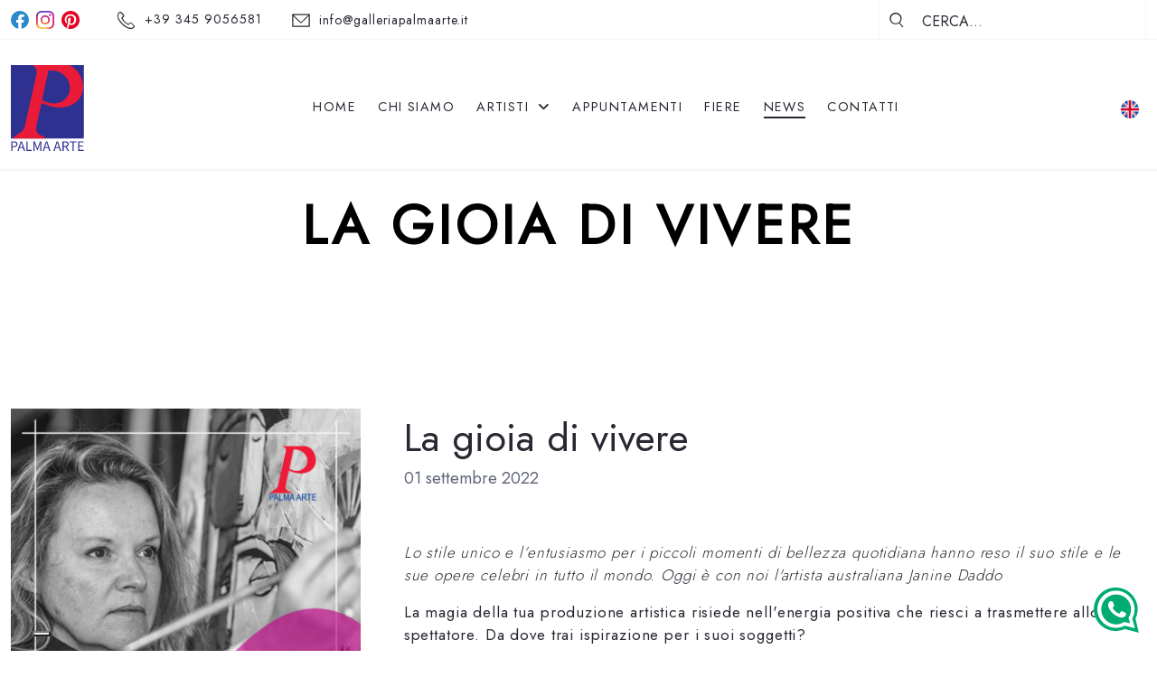

--- FILE ---
content_type: text/html; charset=UTF-8
request_url: https://galleriapalmaarte.it/it/news/janine-daddo-la-gioia-di-vivere
body_size: 8953
content:
<!DOCTYPE html>
<html lang="it">

<head>
    <meta charset="UTF-8">
    <meta name="viewport" content="width=device-width, initial-scale=1.0">
    <link rel="shortcut icon" href="https://galleriapalmaarte.it/favicon.ico" type="image/x-icon">
    <link rel="apple-touch-icon" sizes="180x180" href="https://galleriapalmaarte.it/images/frontend/favicon/apple-touch-icon.png">
    <link rel="icon" type="image/png" sizes="32x32"
          href="https://galleriapalmaarte.it/images/frontend/favicon/favicon-32x32.png">
    <link rel="icon" type="image/png" sizes="16x16"
          href="https://galleriapalmaarte.it/images/frontend/favicon/favicon-16x16.png">
    <link rel="manifest" href="https://galleriapalmaarte.it/images/frontend/favicon/site.webmanifest">
    <link rel="mask-icon" href="https://galleriapalmaarte.it/images/frontend/favicon/safari-pinned-tab.svg" color="#ffc10a">
    <meta name="msapplication-TileColor" content="#ffffff">
    <meta name="theme-color" content="#ffffff">

    <title>Lo stile unico e l’entusiasmo per i piccoli momenti di bellezza quotidiana hanno reso il suo stile e le sue opere celebri in tutto il mondo. Palma Arte ha intervistato l&#039;artista australiana Janine Daddo - Galleria Palma Arte</title>
    <meta name="description" content="Lo stile unico e l’entusiasmo per i piccoli momenti di bellezza quotidiana hanno reso il suo stile e le sue opere celebri in tutto il mondo. Palma Arte ha intervistato l&#039;artista australiana Janine Daddo"/>

    <meta property="og:title" content="Lo stile unico e l’entusiasmo per i piccoli momenti di bellezza quotidiana hanno reso il suo stile e le sue opere celebri in tutto il mondo. Palma Arte ha intervistato l&#039;artista australiana Janine Daddo - Galleria Palma Arte"/>
    <meta property="og:type" content="website"/>
    <meta property="og:url" content="https://galleriapalmaarte.it/it/news/janine-daddo-la-gioia-di-vivere"/>
    <meta property="og:image" content="https://galleriapalmaarte.it/storage/articles/6187_phpgundSf_1662108563.jpg"/>
    <meta name="Copyright" content="© Galleria Palma Arte 2026"/>
    <meta name="author" content="e-Project Srl - e-project.it"/>

    <link rel="preconnect" href="https://fonts.googleapis.com">
    <link rel="preconnect" href="https://fonts.gstatic.com" crossorigin>
    <link rel="prefetch" as="style" onload="this.onload=null;this.rel='stylesheet'"
          href="https://fonts.googleapis.com/css2?family=Jost:wght@200;300;400&family=Red+Hat+Display:wght@300;400;500;600;700&display=swap">
    <noscript>
        <link rel="stylesheet"
              href="https://fonts.googleapis.com/css2?family=League+Spartan:wght@300;400;500;600;800&family=Red+Hat+Display:wght@300;400;500;600;700&display=swap">
    </noscript>


    

    <link rel="stylesheet" href="/css/frontend/index.css?id=63ec8b38e4ac6b84879005df188522ee">
    <link rel="stylesheet" href="https://galleriapalmaarte.it/css/frontend/style.css">

    <link rel="stylesheet" href="https://cdnjs.cloudflare.com/ajax/libs/font-awesome/6.7.2/css/all.min.css" integrity="sha512-Evv84Mr4kqVGRNSgIGL/F/aIDqQb7xQ2vcrdIwxfjThSH8CSR7PBEakCr51Ck+w+/U6swU2Im1vVX0SVk9ABhg==" crossorigin="anonymous" referrerpolicy="no-referrer" />
    <!-- #region facebook pixel -->
        <!-- #endregion -->

    <!-- #region iubenda consent solution -->
            <script type="text/javascript">
            var _iub = _iub || {};
            _iub.cons_instructions = _iub.cons_instructions || [];
            _iub.cons_instructions.push(["init", {
                api_key: "WL1wOQTVDz3PdxaRZfBO0w3QjMAlxIKa"
            }]);
        </script>
        <script type="text/javascript" src="https://cdn.iubenda.com/cons/iubenda_cons.js" async></script>
        <!-- #endregion -->

        <!-- Meta Pixel Code -->
    <script>
        !function(f,b,e,v,n,t,s)
        {if(f.fbq)return;n=f.fbq=function(){n.callMethod?
            n.callMethod.apply(n,arguments):n.queue.push(arguments)};
            if(!f._fbq)f._fbq=n;n.push=n;n.loaded=!0;n.version='2.0';
            n.queue=[];t=b.createElement(e);t.async=!0;
            t.src=v;s=b.getElementsByTagName(e)[0];
            s.parentNode.insertBefore(t,s)}(window, document,'script',
            'https://connect.facebook.net/en_US/fbevents.js');
        fbq('init', '735787162558738');
        fbq('track', 'PageView');
    </script>
    <noscript><img height="1" width="1" style="display:none"
                   src="https://www.facebook.com/tr?id=735787162558738&ev=PageView&noscript=1"
        /></noscript>
    <!-- End Meta Pixel Code -->
</head>

<body>

<!-- #region google analytics -->
    <script async src="https://www.googletagmanager.com/gtag/js?id=UA-27883690-1"></script>
    <script>
        window.dataLayer = window.dataLayer || [];

        function gtag() {
            dataLayer.push(arguments);
        }

        gtag('js', new Date());
        gtag('config', 'UA-27883690-1', {
            'anonymize_ip': true
        });
    </script>
<!-- #endregion -->

<!-- #region stickybar -->
<div class="[ stickybar ]">
    <!-- #region topbar -->
    <div class="topbar">
        <div class="container">
            <div class="row [ d-flex align-items-center ]">
                <div class="col-md-9">
                    <div class="topbar__contacts [ d-flex align-items-center ]">
                        <div class="topbar__contacts__item [ d-flex ]">
                            <a href="https://www.facebook.com/palmaarte/" target="__blank">
                                <img src="https://galleriapalmaarte.it/images/frontend/ico-fb.svg" alt="" class="me-1"
                                     width="26" height="26">
                            </a>
                        </div>
                        <div class="topbar__contacts__item [ d-flex ]">
                            <a href="https://www.instagram.com/palmaartegallery/" target="__blank">
                                <img src="https://galleriapalmaarte.it/images/frontend/ico-ig.svg" alt="" class="mx-1"
                                     width="26" height="26">
                            </a>
                        </div>
                        <div class="topbar__contacts__item [ d-flex ]">
                            <a href="https://www.pinterest.it/pin/414049759469998928/" target="__blank">
                                <img src="https://galleriapalmaarte.it/images/frontend/pinterest.svg" alt=""
                                     class="ms-1 me-5" width="26" height="26">
                            </a>
                        </div>

                        <div class="topbar__contacts__item [ me-3 ]">
                            <img src="https://galleriapalmaarte.it/images/frontend/ico-phone.svg" alt="" class="me-1"
                                 width="23" height="23">
                            <a href="tel:393459056581">+39 345 9056581</a>
                        </div>
                        <div class="topbar__contacts__item">
                            <img src="https://galleriapalmaarte.it/images/frontend/ico-mail.svg" alt="" class="me-1"
                                 width="22" height="20">
                            <a href="mailto:info@galleriapalmaarte.it">info@galleriapalmaarte.it</a>
                        </div>
                    </div>
                </div>
                <div class="col-md-3">
                    <form action="https://galleriapalmaarte.it/it/artisti" method="GET">
                        <div class="input-group [ topbar__search ]">
                                <span class="input-group-text">
                                    <img src="https://galleriapalmaarte.it/images/frontend/ico-search.svg" alt=""
                                         class="me-2" width="32" height="23">
                                </span>
                            <input type="text" name="search" class="form-control"
                                   placeholder="Cerca...">
                        </div>
                    </form>
                </div>
            </div>

        </div>
    </div>
    <!-- #endregion -->
    <!-- #region navbar -->
    <nav class="[ navbar navbar-expand-xl navbar-main ]">
        <div class="container">
            <a class="navbar-brand" href="https://galleriapalmaarte.it/it">
                <img src="https://galleriapalmaarte.it/images/frontend/logo.svg" alt=""
                     class="d-none d-xl-block [ img-fluid ]">
                <img src="https://galleriapalmaarte.it/images/frontend/logo-mobile.svg" alt=""
                     class="d-xl-none [ img-fluid ]">
            </a>
            <div class="collapse navbar-collapse" id="navbarMain">
                <form class="offcanvas-header [ mt-3 ]" action="https://galleriapalmaarte.it/it/artisti"
                      method="GET">
                    <a class="close-icon [ ms-auto ] [ d-xl-none ]">
                        <i class="fa-light fa-xmark fa-2xl [ text-primary ]"></i>
                    </a>
                    <div class="input-group [ topbar__search ] [ mt-3 ] [ d-lg-none ]">
                        <button type="submit" class="input-group-text">
                            <i class="fa-solid fa-magnifying-glass [ text-primary fs-slogan-small ]"></i>
                        </button>
                        <input type="text" name="search" class="form-control"
                               placeholder="Cerca...">
                    </div>
                </form>


                <ul class="navbar-nav [ mx-auto mb-2 mb-lg-0 ]">
                    <li class="nav-item">
                        <a class="nav-link"
                           href="https://galleriapalmaarte.it/it">Home</a>
                    </li>
                                                                        <li class="nav-item">
                                <a class="nav-link"
                                   target="_self"
                                   href="https://galleriapalmaarte.it/it/chi-siamo">Chi siamo</a>
                            </li>
                                                                <li class="nav-item dropdown [ has-megamenu ]">
                        <a class="nav-link dropdown-toggle"
                           href="https://galleriapalmaarte.it/it/artisti"
                           data-bs-toggle="dropdown">
                            Artisti
                            <i class="fa-solid fa-angle-down [ ms-1 ]"></i>
                        </a>
                        <div class="dropdown-menu [ megamenu ]">
                            <div class="is-limited-1320 [ mx-auto ]">
                                <div class="container-fluid">
                                    <div class="row [ mb-7 ]">
                                        <div class="col-12 [ text-md-center ]">
                                            <a href="https://galleriapalmaarte.it/it/artisti"
                                               class="[ all-artists ]">
                                                    <span> Lista completa
                                                        Artisti</span>
                                                <i class="fas fa-angle-right ms-2 d-none d-md-inline-block"></i>
                                            </a>
                                        </div>
                                    </div>
                                    <div class="row [ justify-content-start ]">
                                                                                                                                    <div class="col-xl-3">
                                                    <div class="megamenu__column">
                                                        <ul class="[ megamenu__column__list ] [ list-unstyled ]">
                                                            <li class="[ megamenu__column__list__link ]">
                                                                <a
                                                                        href="https://galleriapalmaarte.it/it/artisti/alessandro-casetti">
                                                                    Alessandro Casetti
                                                                </a>
                                                            </li>
                                                        </ul>
                                                    </div>
                                                </div>
                                                                                            <div class="col-xl-3">
                                                    <div class="megamenu__column">
                                                        <ul class="[ megamenu__column__list ] [ list-unstyled ]">
                                                            <li class="[ megamenu__column__list__link ]">
                                                                <a
                                                                        href="https://galleriapalmaarte.it/it/artisti/andrea-giovannini">
                                                                    Andrea Giovannini
                                                                </a>
                                                            </li>
                                                        </ul>
                                                    </div>
                                                </div>
                                                                                            <div class="col-xl-3">
                                                    <div class="megamenu__column">
                                                        <ul class="[ megamenu__column__list ] [ list-unstyled ]">
                                                            <li class="[ megamenu__column__list__link ]">
                                                                <a
                                                                        href="https://galleriapalmaarte.it/it/artisti/angelo-accardi">
                                                                    Angelo Accardi
                                                                </a>
                                                            </li>
                                                        </ul>
                                                    </div>
                                                </div>
                                                                                            <div class="col-xl-3">
                                                    <div class="megamenu__column">
                                                        <ul class="[ megamenu__column__list ] [ list-unstyled ]">
                                                            <li class="[ megamenu__column__list__link ]">
                                                                <a
                                                                        href="https://galleriapalmaarte.it/it/artisti/antoine-gaussin">
                                                                    Antoine Gaussin
                                                                </a>
                                                            </li>
                                                        </ul>
                                                    </div>
                                                </div>
                                                                                            <div class="col-xl-3">
                                                    <div class="megamenu__column">
                                                        <ul class="[ megamenu__column__list ] [ list-unstyled ]">
                                                            <li class="[ megamenu__column__list__link ]">
                                                                <a
                                                                        href="https://galleriapalmaarte.it/it/artisti/beth-richardson">
                                                                    Beth Richardson
                                                                </a>
                                                            </li>
                                                        </ul>
                                                    </div>
                                                </div>
                                                                                            <div class="col-xl-3">
                                                    <div class="megamenu__column">
                                                        <ul class="[ megamenu__column__list ] [ list-unstyled ]">
                                                            <li class="[ megamenu__column__list__link ]">
                                                                <a
                                                                        href="https://galleriapalmaarte.it/it/artisti/casper-faassen">
                                                                    Casper Faassen
                                                                </a>
                                                            </li>
                                                        </ul>
                                                    </div>
                                                </div>
                                                                                            <div class="col-xl-3">
                                                    <div class="megamenu__column">
                                                        <ul class="[ megamenu__column__list ] [ list-unstyled ]">
                                                            <li class="[ megamenu__column__list__link ]">
                                                                <a
                                                                        href="https://galleriapalmaarte.it/it/artisti/diego-santini-galleria-palma-arte">
                                                                    Diego Santini
                                                                </a>
                                                            </li>
                                                        </ul>
                                                    </div>
                                                </div>
                                                                                            <div class="col-xl-3">
                                                    <div class="megamenu__column">
                                                        <ul class="[ megamenu__column__list ] [ list-unstyled ]">
                                                            <li class="[ megamenu__column__list__link ]">
                                                                <a
                                                                        href="https://galleriapalmaarte.it/it/artisti/emanuele-garletti">
                                                                    Emanuele Garletti
                                                                </a>
                                                            </li>
                                                        </ul>
                                                    </div>
                                                </div>
                                                                                            <div class="col-xl-3">
                                                    <div class="megamenu__column">
                                                        <ul class="[ megamenu__column__list ] [ list-unstyled ]">
                                                            <li class="[ megamenu__column__list__link ]">
                                                                <a
                                                                        href="https://galleriapalmaarte.it/it/artisti/enrico-pazzoni-galleria-palma-arte">
                                                                    Enrico Pazzoni
                                                                </a>
                                                            </li>
                                                        </ul>
                                                    </div>
                                                </div>
                                                                                            <div class="col-xl-3">
                                                    <div class="megamenu__column">
                                                        <ul class="[ megamenu__column__list ] [ list-unstyled ]">
                                                            <li class="[ megamenu__column__list__link ]">
                                                                <a
                                                                        href="https://galleriapalmaarte.it/it/artisti/fabio-calvetti">
                                                                    Fabio Calvetti
                                                                </a>
                                                            </li>
                                                        </ul>
                                                    </div>
                                                </div>
                                                                                            <div class="col-xl-3">
                                                    <div class="megamenu__column">
                                                        <ul class="[ megamenu__column__list ] [ list-unstyled ]">
                                                            <li class="[ megamenu__column__list__link ]">
                                                                <a
                                                                        href="https://galleriapalmaarte.it/it/artisti/fabio-presti">
                                                                    Fabio Presti
                                                                </a>
                                                            </li>
                                                        </ul>
                                                    </div>
                                                </div>
                                                                                            <div class="col-xl-3">
                                                    <div class="megamenu__column">
                                                        <ul class="[ megamenu__column__list ] [ list-unstyled ]">
                                                            <li class="[ megamenu__column__list__link ]">
                                                                <a
                                                                        href="https://galleriapalmaarte.it/it/artisti/gabriela-villareal-galleria-palma-arte">
                                                                    Gabriela Villareal
                                                                </a>
                                                            </li>
                                                        </ul>
                                                    </div>
                                                </div>
                                                                                            <div class="col-xl-3">
                                                    <div class="megamenu__column">
                                                        <ul class="[ megamenu__column__list ] [ list-unstyled ]">
                                                            <li class="[ megamenu__column__list__link ]">
                                                                <a
                                                                        href="https://galleriapalmaarte.it/it/artisti/george-heidweiller-galleria-palma-arte">
                                                                    George Heidweiller
                                                                </a>
                                                            </li>
                                                        </ul>
                                                    </div>
                                                </div>
                                                                                            <div class="col-xl-3">
                                                    <div class="megamenu__column">
                                                        <ul class="[ megamenu__column__list ] [ list-unstyled ]">
                                                            <li class="[ megamenu__column__list__link ]">
                                                                <a
                                                                        href="https://galleriapalmaarte.it/it/artisti/gian-piero-gasparini">
                                                                    Gian Piero Gasparini
                                                                </a>
                                                            </li>
                                                        </ul>
                                                    </div>
                                                </div>
                                                                                            <div class="col-xl-3">
                                                    <div class="megamenu__column">
                                                        <ul class="[ megamenu__column__list ] [ list-unstyled ]">
                                                            <li class="[ megamenu__column__list__link ]">
                                                                <a
                                                                        href="https://galleriapalmaarte.it/it/artisti/gianfranco-asveri">
                                                                    Gianfranco Asveri
                                                                </a>
                                                            </li>
                                                        </ul>
                                                    </div>
                                                </div>
                                                                                            <div class="col-xl-3">
                                                    <div class="megamenu__column">
                                                        <ul class="[ megamenu__column__list ] [ list-unstyled ]">
                                                            <li class="[ megamenu__column__list__link ]">
                                                                <a
                                                                        href="https://galleriapalmaarte.it/it/artisti/gianfranco-meggiato">
                                                                    Gianfranco Meggiato
                                                                </a>
                                                            </li>
                                                        </ul>
                                                    </div>
                                                </div>
                                                                                            <div class="col-xl-3">
                                                    <div class="megamenu__column">
                                                        <ul class="[ megamenu__column__list ] [ list-unstyled ]">
                                                            <li class="[ megamenu__column__list__link ]">
                                                                <a
                                                                        href="https://galleriapalmaarte.it/it/artisti/giorgio-conta">
                                                                    Giorgio Conta
                                                                </a>
                                                            </li>
                                                        </ul>
                                                    </div>
                                                </div>
                                                                                            <div class="col-xl-3">
                                                    <div class="megamenu__column">
                                                        <ul class="[ megamenu__column__list ] [ list-unstyled ]">
                                                            <li class="[ megamenu__column__list__link ]">
                                                                <a
                                                                        href="https://galleriapalmaarte.it/it/artisti/giorgio-laveri">
                                                                    Giorgio Laveri
                                                                </a>
                                                            </li>
                                                        </ul>
                                                    </div>
                                                </div>
                                                                                            <div class="col-xl-3">
                                                    <div class="megamenu__column">
                                                        <ul class="[ megamenu__column__list ] [ list-unstyled ]">
                                                            <li class="[ megamenu__column__list__link ]">
                                                                <a
                                                                        href="https://galleriapalmaarte.it/it/artisti/guido-armeni">
                                                                    Guido Armeni
                                                                </a>
                                                            </li>
                                                        </ul>
                                                    </div>
                                                </div>
                                                                                            <div class="col-xl-3">
                                                    <div class="megamenu__column">
                                                        <ul class="[ megamenu__column__list ] [ list-unstyled ]">
                                                            <li class="[ megamenu__column__list__link ]">
                                                                <a
                                                                        href="https://galleriapalmaarte.it/it/artisti/guido-pigozzi">
                                                                    Guido Pigozzi
                                                                </a>
                                                            </li>
                                                        </ul>
                                                    </div>
                                                </div>
                                                                                            <div class="col-xl-3">
                                                    <div class="megamenu__column">
                                                        <ul class="[ megamenu__column__list ] [ list-unstyled ]">
                                                            <li class="[ megamenu__column__list__link ]">
                                                                <a
                                                                        href="https://galleriapalmaarte.it/it/artisti/janine-daddo">
                                                                    Janine Daddo
                                                                </a>
                                                            </li>
                                                        </ul>
                                                    </div>
                                                </div>
                                                                                            <div class="col-xl-3">
                                                    <div class="megamenu__column">
                                                        <ul class="[ megamenu__column__list ] [ list-unstyled ]">
                                                            <li class="[ megamenu__column__list__link ]">
                                                                <a
                                                                        href="https://galleriapalmaarte.it/it/artisti/je-shen">
                                                                    Je Shen
                                                                </a>
                                                            </li>
                                                        </ul>
                                                    </div>
                                                </div>
                                                                                            <div class="col-xl-3">
                                                    <div class="megamenu__column">
                                                        <ul class="[ megamenu__column__list ] [ list-unstyled ]">
                                                            <li class="[ megamenu__column__list__link ]">
                                                                <a
                                                                        href="https://galleriapalmaarte.it/it/artisti/john-costa">
                                                                    John Costa
                                                                </a>
                                                            </li>
                                                        </ul>
                                                    </div>
                                                </div>
                                                                                            <div class="col-xl-3">
                                                    <div class="megamenu__column">
                                                        <ul class="[ megamenu__column__list ] [ list-unstyled ]">
                                                            <li class="[ megamenu__column__list__link ]">
                                                                <a
                                                                        href="https://galleriapalmaarte.it/it/artisti/lamberto-melina">
                                                                    Lamberto Melina
                                                                </a>
                                                            </li>
                                                        </ul>
                                                    </div>
                                                </div>
                                                                                            <div class="col-xl-3">
                                                    <div class="megamenu__column">
                                                        <ul class="[ megamenu__column__list ] [ list-unstyled ]">
                                                            <li class="[ megamenu__column__list__link ]">
                                                                <a
                                                                        href="https://galleriapalmaarte.it/it/artisti/luca-bellandi">
                                                                    Luca Bellandi
                                                                </a>
                                                            </li>
                                                        </ul>
                                                    </div>
                                                </div>
                                                                                            <div class="col-xl-3">
                                                    <div class="megamenu__column">
                                                        <ul class="[ megamenu__column__list ] [ list-unstyled ]">
                                                            <li class="[ megamenu__column__list__link ]">
                                                                <a
                                                                        href="https://galleriapalmaarte.it/it/artisti/marica-fasoli">
                                                                    Marica Fasoli
                                                                </a>
                                                            </li>
                                                        </ul>
                                                    </div>
                                                </div>
                                                                                            <div class="col-xl-3">
                                                    <div class="megamenu__column">
                                                        <ul class="[ megamenu__column__list ] [ list-unstyled ]">
                                                            <li class="[ megamenu__column__list__link ]">
                                                                <a
                                                                        href="https://galleriapalmaarte.it/it/artisti/massimo-barlettani">
                                                                    Massimo Barlettani
                                                                </a>
                                                            </li>
                                                        </ul>
                                                    </div>
                                                </div>
                                                                                            <div class="col-xl-3">
                                                    <div class="megamenu__column">
                                                        <ul class="[ megamenu__column__list ] [ list-unstyled ]">
                                                            <li class="[ megamenu__column__list__link ]">
                                                                <a
                                                                        href="https://galleriapalmaarte.it/it/artisti/matthias-brandes">
                                                                    Matthias Brandes
                                                                </a>
                                                            </li>
                                                        </ul>
                                                    </div>
                                                </div>
                                                                                            <div class="col-xl-3">
                                                    <div class="megamenu__column">
                                                        <ul class="[ megamenu__column__list ] [ list-unstyled ]">
                                                            <li class="[ megamenu__column__list__link ]">
                                                                <a
                                                                        href="https://galleriapalmaarte.it/it/artisti/max-gasparini">
                                                                    Max Gasparini
                                                                </a>
                                                            </li>
                                                        </ul>
                                                    </div>
                                                </div>
                                                                                            <div class="col-xl-3">
                                                    <div class="megamenu__column">
                                                        <ul class="[ megamenu__column__list ] [ list-unstyled ]">
                                                            <li class="[ megamenu__column__list__link ]">
                                                                <a
                                                                        href="https://galleriapalmaarte.it/it/artisti/paolo-da-san-lorenzo">
                                                                    Paolo da San Lorenzo
                                                                </a>
                                                            </li>
                                                        </ul>
                                                    </div>
                                                </div>
                                                                                            <div class="col-xl-3">
                                                    <div class="megamenu__column">
                                                        <ul class="[ megamenu__column__list ] [ list-unstyled ]">
                                                            <li class="[ megamenu__column__list__link ]">
                                                                <a
                                                                        href="https://galleriapalmaarte.it/it/artisti/paolo-loschi">
                                                                    Paolo Loschi
                                                                </a>
                                                            </li>
                                                        </ul>
                                                    </div>
                                                </div>
                                                                                            <div class="col-xl-3">
                                                    <div class="megamenu__column">
                                                        <ul class="[ megamenu__column__list ] [ list-unstyled ]">
                                                            <li class="[ megamenu__column__list__link ]">
                                                                <a
                                                                        href="https://galleriapalmaarte.it/it/artisti/pier-toffoletti">
                                                                    Pier Toffoletti
                                                                </a>
                                                            </li>
                                                        </ul>
                                                    </div>
                                                </div>
                                                                                            <div class="col-xl-3">
                                                    <div class="megamenu__column">
                                                        <ul class="[ megamenu__column__list ] [ list-unstyled ]">
                                                            <li class="[ megamenu__column__list__link ]">
                                                                <a
                                                                        href="https://galleriapalmaarte.it/it/artisti/pietro-dente">
                                                                    Pietro Dente
                                                                </a>
                                                            </li>
                                                        </ul>
                                                    </div>
                                                </div>
                                                                                            <div class="col-xl-3">
                                                    <div class="megamenu__column">
                                                        <ul class="[ megamenu__column__list ] [ list-unstyled ]">
                                                            <li class="[ megamenu__column__list__link ]">
                                                                <a
                                                                        href="https://galleriapalmaarte.it/it/artisti/rabarama">
                                                                    Rabarama
                                                                </a>
                                                            </li>
                                                        </ul>
                                                    </div>
                                                </div>
                                                                                            <div class="col-xl-3">
                                                    <div class="megamenu__column">
                                                        <ul class="[ megamenu__column__list ] [ list-unstyled ]">
                                                            <li class="[ megamenu__column__list__link ]">
                                                                <a
                                                                        href="https://galleriapalmaarte.it/it/artisti/ramona-russu">
                                                                    Ramona Russu
                                                                </a>
                                                            </li>
                                                        </ul>
                                                    </div>
                                                </div>
                                                                                            <div class="col-xl-3">
                                                    <div class="megamenu__column">
                                                        <ul class="[ megamenu__column__list ] [ list-unstyled ]">
                                                            <li class="[ megamenu__column__list__link ]">
                                                                <a
                                                                        href="https://galleriapalmaarte.it/it/artisti/sabrina-ferrari">
                                                                    Sabrina Ferrari
                                                                </a>
                                                            </li>
                                                        </ul>
                                                    </div>
                                                </div>
                                                                                            <div class="col-xl-3">
                                                    <div class="megamenu__column">
                                                        <ul class="[ megamenu__column__list ] [ list-unstyled ]">
                                                            <li class="[ megamenu__column__list__link ]">
                                                                <a
                                                                        href="https://galleriapalmaarte.it/it/artisti/sara-paini">
                                                                    Sara Paini
                                                                </a>
                                                            </li>
                                                        </ul>
                                                    </div>
                                                </div>
                                                                                            <div class="col-xl-3">
                                                    <div class="megamenu__column">
                                                        <ul class="[ megamenu__column__list ] [ list-unstyled ]">
                                                            <li class="[ megamenu__column__list__link ]">
                                                                <a
                                                                        href="https://galleriapalmaarte.it/it/artisti/simon-del-grillo">
                                                                    Simon del Grillo
                                                                </a>
                                                            </li>
                                                        </ul>
                                                    </div>
                                                </div>
                                                                                            <div class="col-xl-3">
                                                    <div class="megamenu__column">
                                                        <ul class="[ megamenu__column__list ] [ list-unstyled ]">
                                                            <li class="[ megamenu__column__list__link ]">
                                                                <a
                                                                        href="https://galleriapalmaarte.it/it/artisti/toni-alfano">
                                                                    Toni Alfano
                                                                </a>
                                                            </li>
                                                        </ul>
                                                    </div>
                                                </div>
                                                                                            <div class="col-xl-3">
                                                    <div class="megamenu__column">
                                                        <ul class="[ megamenu__column__list ] [ list-unstyled ]">
                                                            <li class="[ megamenu__column__list__link ]">
                                                                <a
                                                                        href="https://galleriapalmaarte.it/it/artisti/valeria-patrizi">
                                                                    Valeria Patrizi
                                                                </a>
                                                            </li>
                                                        </ul>
                                                    </div>
                                                </div>
                                                                                            <div class="col-xl-3">
                                                    <div class="megamenu__column">
                                                        <ul class="[ megamenu__column__list ] [ list-unstyled ]">
                                                            <li class="[ megamenu__column__list__link ]">
                                                                <a
                                                                        href="https://galleriapalmaarte.it/it/artisti/veronica-green">
                                                                    Veronica Green
                                                                </a>
                                                            </li>
                                                        </ul>
                                                    </div>
                                                </div>
                                                                                                                        </div>
                                </div>
                            </div>
                        </div>
                    </li>
                    <li class="nav-item">
                        <a class="nav-link"
                           href="https://galleriapalmaarte.it/it/mostre">Appuntamenti</a>
                    </li>
                    
                    <li class="nav-item">
                        <a class="nav-link"
                           href="https://galleriapalmaarte.it/it/fiere">
                            Fiere
                        </a>
                    </li>
                    <li class="nav-item">
                        <a class="nav-link active"
                           href="https://galleriapalmaarte.it/it/news">News</a>
                    </li>
                    <li class="nav-item">
                        <a class="nav-link"
                           href="https://galleriapalmaarte.it/it/contatti">Contatti</a>
                    </li>
                </ul>
                <div class="offcanvas-footer [ mt-auto py-3 ] [ d-xl-none ] [ w-100 ]">
                    <div
                            class="offcanvas-footer__bottom [ d-flex flex-row align-items-center justify-content-center d-lg-none ] [ mb-2 ]">
                        <a class="me-1" href="tel:+393459056581">
                            <i class="fa-light fa-circle-phone fa-2xl [ text-primary ]"></i>
                        </a>
                        <a class="mx-1" class="" href="mailto:info@galleriapalmaarte.it">
                            <i class="fa-light fa-circle-envelope fa-2xl [ text-primary ]"></i>
                        </a>
                        <a href="https://www.facebook.com/palmaarte/" target="__blank" class="mx-1">
                            <img src="https://galleriapalmaarte.it/images/frontend/ico-fb.svg" alt="" class="ms-1"
                                 width="26" height="26">
                        </a>
                        <a href="https://www.instagram.com/palmaartegallery/" target="__blank" class="mx-1">
                            <img src="https://galleriapalmaarte.it/images/frontend/ico-ig.svg" alt="" class="ms-1"
                                 width="26" height="26">
                        </a>
                        <a href="https://www.pinterest.it/pin/414049759469998928/" target="__blank">
                            <img src="https://galleriapalmaarte.it/images/frontend/pinterest.svg" alt=""
                                 class="ms-1" width="26" height="26">
                        </a>
                    </div>
                    <ul class="offcanvas-footer__bottom [ list-unstyled ] [ d-flex flex-row ] [ mb-0 ]">
                        IT
                                                                                                                                                                                                <li class="nav-item">
                                    <a class="nav-link [ icon-bounce ]" href="/en/news/janine-daddo-la-gioia-di-vivere">
                                        <img src="https://galleriapalmaarte.it/images/frontend/en-flag.svg"
                                             alt="" class="[ img-fluid ]">
                                    </a>
                                </li>
                                                                        </ul>
                </div>
            </div>
            <div class="navbar-main__icon-section [ ms-auto ]">
                <ul class="navbar-nav [ d-flex align-items-center ]">
                                                                                                                                                <li class="nav-item navbar-main__icon-section__lang [ d-none d-xl-block ] ">
                                <a class="nav-link [ icon-bounce ]" href="/en/news/janine-daddo-la-gioia-di-vivere">
                                    <img src="https://galleriapalmaarte.it/images/frontend/en-flag.svg"
                                         alt="" class="[ img-fluid ]">
                                </a>
                            </li>
                                                            </ul>
            </div>
            <div class="[ d-flex align-items-center d-xl-none ] [ toggler-section ]">
                <button class="navbar-toggler" type="button" data-trigger="#navbarMain">
                    <i class="fa-solid fa-light fa-bars  [ text-primary ]"></i>
                </button>
            </div>
        </div>
    </nav>
    <!-- #endregion -->
</div>
<!-- #endregion -->

<!-- #region content -->
<div class="content">
    

    <!-- #region page header -->
    <div class="page-header page-header--artist [ container ] [ px-0 ]"> 
        <div class="page-header__container">
            <h1 class="page-header__container__title">
                La gioia di vivere
            </h1>
        </div>
    </div>
    <!-- #endregion -->

    <!-- #region main content -->
    <div class="pt-3 pb-5 py-md-8">
        <div class="container [ mb-6 ] [ overflow-hidden ]">
            <div class="row [ gx-lg-6 ]">
                <div class="col-md-4 [ mb-4 mb-md-0 ]">
                    <img src="https://galleriapalmaarte.it/storage/articles/6187_phpgundSf_1662108563.jpg" alt="" class="w-100 img-fluid">
                </div>
                <div class="col-md-8">
                    <div class="[ text-primary fs-extra ]">
                        La gioia di vivere
</div>
                    <div class="[ fs-slogan-small ]">
                        01 settembre 2022
</div>
                    </p>
                    <div class="mt-7 contenuto-articolo">
                        <p><em>Lo stile unico e l&rsquo;entusiasmo per i piccoli momenti di bellezza quotidiana hanno reso il suo stile e le sue opere celebri in tutto il mondo. Oggi &egrave; con noi l'artista australiana Janine Daddo<br /></em></p>
<p><strong>La magia della tua produzione artistica risiede nell'energia positiva che riesci a trasmettere allo spettatore. Da dove trai ispirazione per i suoi soggetti?</strong></p>
<p>La mia ispirazione &egrave; da ricercare nella semplicit&agrave; del vivere quotidiano. guardare i miei figli e i miei amici che crescono... vedere le coppie gioire di un bacio, di un sorriso sfacciato... di uno sguardo persistente quando si incontra qualcuno di nuovo! L'ispirazione per me &egrave; vedere le persone che vivono la vita con il cuore in mano, oneste e vulnerabilmente aperte all'amore.</p>
<p><strong>I tuoi dipinti sono una celebrazione dell'amore, dell'amicizia e dei piccoli momenti di bellezza quotidiana, e una delle caratteristiche principali della tua arte &egrave; l'uso del colore e della texture. Ci racconti come sei arrivata a sviluppare la tua poetica e il tuo stile cos&igrave; altamente riconoscibili? </strong></p>
<p>Dopo aver disegnato per anni concept per campagne pubblicitarie, ho scoperto che le storie migliori sono quelle raccontate attraverso i nostri occhi: il gioco di sguardi, l'inclinazione della testa quando si intraprende una conversazione. Col tempo le mie figure sono diventate ci&ograve; che sono oggi.</p>
<p>Confrontarmi con il bianco candido di una tela appena stesa mi ha sempre lasciato in uno stato di eccitazione e scoraggiamento. Ho scoperto che costruire strati di colore di fondo in linee ampie aiutava a costruire una storia pi&ugrave; ricca...</p>
<p><strong>Il suo lavoro &egrave; esposto e riconosciuto in tutto il mondo. Qual &egrave; stato il percorso professionale che l'ha portata a diventare un'artista internazionale?</strong></p>
<p>Fin da bambina ho sempre usato il disegno come forma principale di racconto. Questo mi ha portato a una carriera come illustratrice di moda, poi a una carriera fiammeggiante nel folle mondo della pubblicit&agrave;, e infine a trovare una nuova voce attraverso la pittura.</p>
                    </div>
                                            <div class="row [ mt-5 ]">
                            <div class="[ col-12 ]">
                                <div class="gallery">
                                    <div id="js-lightgallery">
                                        <div class="row">
                                                                                                                                                                                        </div>

                                    </div>
                                </div>
                            </div>
                        </div>
                                    </div>
            </div>
        </div>
        <!-- #endregion -->
    </div>


</div>
<!-- #endregion -->

<!-- #region footer -->
<footer class="footer">
    

    <div class="footer__middle mobile">

    </div>

    <div class="footer__middle desktop">
        <div class="is-limited-1620 [ mx-auto ]">
            <div class="container-fluid [ py-6 ] [ overflow-hidden ]">
                <div class="row [ gx-lg-8 ] [ justify-content-center ]">
                    <div class="col-md-4 [ mb-6 mb-md-0 ] [ text-center text-lg-start ]">
                        <a href="https://galleriapalmaarte.it/it">
                            <img src="https://galleriapalmaarte.it/images/frontend/logo.svg" alt=""
                                 class="footer__logo [ mb-4 ]">
                        </a>
                        <h5 class="footer__middle__widget-title">
                            Vendita ed esposizione opere d&#039;arte contemporanee
                        </h5>
                        <p class="footer__middle__widget-text">
                            Vendita ed esposizione opere d&#039;arte contemporanee
                            La galleria d’arte contemporanea Palma Arte a Piacenza da oltre 30 anni presenta le più complete collezioni dei principali esponenti nel panorama artistico contemporaneo internazionale. Vuoi comprare un’opera o ampliare la tua collezione? Un team specializzato sarà felice di assisterti con servizi di consulenza, sopralluogo e test view delle opere in loco, possibilità di pagamento rateizzato, creazione di liste nozze e regali per ogni esigenza.
                        </p>
                        <div class="social-container [ mt-3 ]">
                            <a class="[ icon-bounce ] [ me-3 ]" href="https://www.facebook.com/palmaarte/"
                               target="_blank">
                                <img src="https://galleriapalmaarte.it/images/frontend/ico-fb.svg" alt=""
                                     class="[ img-fluid ]">
                            </a>
                            <a class="[ icon-bounce ] [ me-3 ]" href="https://www.instagram.com/palmaartegallery/"
                               target="_blank">
                                <img src="https://galleriapalmaarte.it/images/frontend/ico-ig.svg" alt=""
                                     class="[ img-fluid ]">
                            </a>
                            <a class="[ icon-bounce ]" href="https://www.pinterest.it/pin/414049759469998928/"
                               target="_blank">
                                <img src="https://galleriapalmaarte.it/images/frontend/pinterest.svg" alt=""
                                     class="[ img-fluid ]">
                            </a>
                        </div>
                    </div>
                    <div class="col-md-4 [ mb-6 mb-md-0 ]">
                        <div class="footer__middle__list-container">
                            <i class="fa-light fa-truck-clock fa-lg [ text-primary ]"></i>
                            <p class="text-primary font-serif lh-snug fs-slogan">
                                Spedizione veloce <br>
                                <span class="ls-wider fs-default text-text font-sans">
                                        Con corriere DHL sul territorio nazionale ed internazionale.
                                    </span>
                            </p>
                        </div>
                        <div class="footer__middle__list-container">
                            <i class="fa-light fa-headset fa-lg [ text-primary ]"></i>
                            <p class="text-primary font-serif lh-snug fs-slogan">
                                Assistenza telefonica <br>
                                <span class="ls-wider fs-default text-text font-sans">
                                        Per qualsiasi informazione chiamate il numero <a href="tel:+:393459056581">+:393459056581</a>
                                    </span>
                            </p>
                        </div>
                        <div class="footer__middle__list-container">
                            <i class="fa-light fa-envelope fa-lg [ text-primary ]"></i>
                            <p class="text-primary font-serif lh-snug fs-slogan">
                                Assistenza via Email <br>
                                <span class="ls-wider fs-default text-text font-sans">
                                        Per qualsiasi informazione scrivete a
                                        <a href="mailto:info@galleriapalmaarte.it">info@galleriapalmaarte.it</a></span>
                            </p>

                        </div>
                        <div class="footer__middle__list-container">
                            <i class="fa-light fa-credit-card fa-lg [ text-primary ]"></i>
                            <p class="text-primary font-serif lh-snug fs-slogan">
                                Pagamenti accettati<br>
                                <span class="ls-wider fs-default text-text font-sans">
                                        Carta di credito e bonifico bancario
                                    </span>
                            </p>
                        </div>
                        <div class="footer__middle__list-container">
                            <i class="fa-light fa-file-lines fa-lg [ text-primary ]"></i>
                            <p class="text-primary font-serif lh-snug fs-slogan">
                                I nostri servizi <br>
                                <span class="ls-wider fs-default text-text font-sans">
                                        Consulenze, prove a casa, rateizzazione, liste nozze e regali
                                    </span>
                            </p>
                        </div>
                    </div>
                    <div class="col-md-4 [ mb-6 mb-md-0 ] [ text-center text-lg-start ]">

                        <p class="footer__middle__widget-text">
                            Iscriviti alla nostra Newsletter
                            e rimani sempre aggiornato sulle novità della Galleria Palma Arte.
                        </p>
                        <form action="https://galleriapalmaarte.it/it/newsletter" method="POST"
                              class="form-newsletter">
                            <input type="hidden" name="_token" value="1U09XgkAJgKzmtv07badOlBJHVkEN3k9vdjqFMta">                            <div class="form-floating [ mb-3 ]">
                                <input type="email" class="form-control" name="email" placeholder="Email"
                                       required>
                                <label>Email</label>
                            </div>
                                                        <div class="form-check [ mb-4 ]">
                                <input class="form-check-input" type="checkbox" name="privacy"
                                       id="cbNewsletterPrivacy" required>
                                <label class="form-check-label" for="cbNewsletterPrivacy">
                                    Ho letto e accettato la <a target="_blank"
    href="https://www.iubenda.com/privacy-policy/46866030"
    class="iubenda-white no-brand iubenda-noiframe iubenda-embed iubenda-noiframe "
    title="Privacy Policy ">Privacy Policy</a>
                                </label>
                            </div>
                                                        <button type="submit" class="btn btn-outline-primary">
                                Iscriviti
                            </button>

                            
                                                    </form>
                    </div>
                </div>
            </div>
        </div>
    </div>

    <div class="footer-mobile">
        <div class="accordion">
            <div class="accordion-item">
                <h4 class="accordion-header">
                    <button class="accordion-button small-text collapsed"
                            type="button" data-bs-toggle="collapse"
                            data-bs-target="#panel1"
                            aria-expanded="false">
                        <span>Informazioni</span>
                    </button>
                </h4>
                <div id="panel1"
                     class="accordion-collapse collapse" data-bs-parent="#info_add">
                    <div class="accordion-body">

                        <h5 class="footer__middle__widget-title">Vendita ed esposizione opere d&#039;arte contemporanee</h5>
                        La galleria d’arte contemporanea Palma Arte a Piacenza da oltre 30 anni presenta le più complete collezioni dei principali esponenti nel panorama artistico contemporaneo internazionale. Vuoi comprare un’opera o ampliare la tua collezione? Un team specializzato sarà felice di assisterti con servizi di consulenza, sopralluogo e test view delle opere in loco, possibilità di pagamento rateizzato, creazione di liste nozze e regali per ogni esigenza.

                    </div>
                </div>
            </div>

            <div class="accordion-item">
                <h4 class="accordion-header">
                    <button class="accordion-button small-text collapsed"
                            type="button" data-bs-toggle="collapse"
                            data-bs-target="#panel2"
                            aria-expanded="false">
                        <span>I nostri servizi</span>
                    </button>
                </h4>
                <div id="panel2"
                     class="accordion-collapse collapse" data-bs-parent="#info_add">
                    <div class="accordion-body">

                        <div class="footer__middle__list-container">
                            <i class="fa-light fa-truck-clock fa-lg [ text-primary ]"></i>
                            <p class="text-primary font-serif lh-snug fs-slogan">
                                Spedizione veloce <br>
                                <span class="ls-wider fs-default text-text font-sans">
                                        Con corriere DHL sul territorio nazionale ed internazionale.
                                    </span>
                            </p>
                        </div>
                        <div class="footer__middle__list-container">
                            <i class="fa-light fa-headset fa-lg [ text-primary ]"></i>
                            <p class="text-primary font-serif lh-snug fs-slogan">
                                Assistenza telefonica <br>
                                <span class="ls-wider fs-default text-text font-sans">
                                        Per qualsiasi informazione chiamate il numero <a href="tel:+:393459056581">+:393459056581</a>
                                    </span>
                            </p>
                        </div>
                        <div class="footer__middle__list-container">
                            <i class="fa-light fa-envelope fa-lg [ text-primary ]"></i>
                            <p class="text-primary font-serif lh-snug fs-slogan">
                                Assistenza via Email <br>
                                <span class="ls-wider fs-default text-text font-sans">
                                        Per qualsiasi informazione scrivete a
                                        <a href="mailto:info@galleriapalmaarte.it">info@galleriapalmaarte.it</a></span>
                            </p>

                        </div>
                        <div class="footer__middle__list-container">
                            <i class="fa-light fa-credit-card fa-lg [ text-primary ]"></i>
                            <p class="text-primary font-serif lh-snug fs-slogan">
                                Pagamenti accettati<br>
                                <span class="ls-wider fs-default text-text font-sans">
                                        Carta di credito e bonifico bancario
                                    </span>
                            </p>
                        </div>

                    </div>
                </div>
            </div>

            <div class="accordion-item">
                <h4 class="accordion-header">
                    <button class="accordion-button small-text collapsed"
                            type="button" data-bs-toggle="collapse"
                            data-bs-target="#panel3"
                            aria-expanded="false">
                        <span>Newsletter</span>
                    </button>
                </h4>
                <div id="panel3"
                     class="accordion-collapse collapse" data-bs-parent="#info_add">
                    <div class="accordion-body">

                        <p class="footer__middle__widget-text">
                            Iscriviti alla nostra Newsletter
                            e rimani sempre aggiornato sulle novità della Galleria Palma Arte.
                        </p>
                        <form action="https://galleriapalmaarte.it/it/newsletter" method="POST"
                              class="form-newsletter">
                            <input type="hidden" name="_token" value="1U09XgkAJgKzmtv07badOlBJHVkEN3k9vdjqFMta">                            <div class="form-floating [ mb-3 ]">
                                <input type="email" class="form-control" name="email" placeholder="Email"
                                       required>
                                <label>Email</label>
                            </div>
                                                        <div class="form-check [ mb-4 ]">
                                <input class="form-check-input" type="checkbox" name="privacy"
                                       id="cbNewsletterPrivacy" required>
                                <label class="form-check-label" for="cbNewsletterPrivacy">
                                    Ho letto e accettato la <a target="_blank"
    href="https://www.iubenda.com/privacy-policy/46866030"
    class="iubenda-white no-brand iubenda-noiframe iubenda-embed iubenda-noiframe "
    title="Privacy Policy ">Privacy Policy</a>
                                </label>
                            </div>
                                                        <button type="submit" class="btn btn-outline-primary">
                                Iscriviti
                            </button>

                            
                                                    </form>
                       
                    </div>
                </div>
            </div>
        </div>

    </div>

    <div class="footer__bottom" style="padding-top: 2rem !important; padding-bottom: 2rem !important;">
        <div class="container-fluid">
            <div class="row">
                <div class="col-lg-12 [ mb-3 mb-lg-0 ] [ text-center text-lg-start ]"
                     style="text-align: center!important;">
                    <div class="footer__bottom__text">
                        © 2026 Galleria Palma Arte -
                        Tutti i diritti riservati | Palma Arte di Alice Palma - Via D.
                        Parizzi, 258 - 29010 Saliceto di Alseno (PC) <br>
                        Tel. <a
                                href="tel:+393459056581">+393459056581</a>
                        - Fax
                        +39.05231652086 - P. IVA
                        01639050333
                        - REA PC n. 159
                                                                                    <a href="https://www.iubenda.com/privacy-policy/46866030"
                                   class="iubenda-white no-brand iubenda-noiframe iubenda-embed iubenda-noiframe "
                                   title="Privacy Policy ">Privacy Policy</a>
                                <a href="https://www.iubenda.com/privacy-policy/46866030/cookie-policy"
                                   class="iubenda-white no-brand iubenda-noiframe iubenda-embed iubenda-noiframe "
                                   title="Cookie Policy ">Cookie Policy</a>
                                                        <script type="text/javascript">
                                (function (w, d) {
                                    var loader = function () {
                                        var s = d.createElement("script"),
                                            tag = d.getElementsByTagName("script")[0];
                                        s.src = "https://cdn.iubenda.com/iubenda.js";
                                        tag.parentNode.insertBefore(s, tag);
                                    };
                                    if (w.addEventListener) {
                                        w.addEventListener("load", loader, false);
                                    } else if (w.attachEvent) {
                                        w.attachEvent("onload", loader);
                                    } else {
                                        w.onload = loader;
                                    }
                                })(window, document);
                            </script>
                                            </div>
                </div>
            </div>
        </div>
    </div>
</footer>
<div class="whatsapp">
    <a href=" https://wa.me/393459056581" target="_blank"><img src="https://galleriapalmaarte.it/images/frontend/whatsapp.svg"
                                                               class="whatsapp_phone" alt="whatsapp"></a>
</div>
<!-- #endregion -->
<!-- #region back to top -->
<a class="backtotop" href="#">
    <i class="fa-light fa-caret-up fa-2xl [ text-white ]"></i>
</a>
<!-- #endregion -->

<script src="/js/frontend/index.js?id=b9333e15df7c787e5f296875d17f8b8d" defer async></script>

            <script type="text/javascript">
            var _iub = _iub || [];

            _iub.csConfiguration = {
                "ccpaAcknowledgeOnDisplay": true,
                "ccpaApplies": true,
                "consentOnContinuedBrowsing": false,
                "enableCcpa": true,
                "floatingPreferencesButtonDisplay": "bottom-right",
                "invalidateConsentWithoutLog": true,
                "perPurposeConsent": true,
                "siteId": 2656636,
                "whitelabel": false,
                "cookiePolicyId": 46866030,
                "lang": "it",
                "banner": {
                    "acceptButtonDisplay": true,
                    "closeButtonDisplay": false,
                    "customizeButtonDisplay": true,
                    "explicitWithdrawal": true,
                    "listPurposes": true,
                    "position": "float-top-center",
                    "rejectButtonDisplay": true
                }
            };
        </script>
        <script type="text/javascript" src="//cdn.iubenda.com/cs/ccpa/stub.js"></script>
    <script type="text/javascript" src="//cdn.iubenda.com/cs/iubenda_cs.js" charset="UTF-8" async></script>
    <script src="/js/frontend/gallery.js?id=85937d1d3a69b2dc07dc6bbca33b4c44" defer async></script>


</body>

</html>


--- FILE ---
content_type: text/css
request_url: https://galleriapalmaarte.it/css/frontend/style.css
body_size: 1562
content:
@import url('https://fonts.googleapis.com/css2?family=Jost:wght@100;200;300;400&family=Mitr:wght@600&display=swap');
html {
  overflow-x: hidden
}
.products-accordion .small-text span {
  font-size: calc(0.875rem + .3vw) !important;
  font-weight: 400;
}

.opera ul {
  padding-bottom: 20px;
  padding-left: 0px;
}

.opera .titolo-riga span {
  font-size: 2rem !important;
  text-transform: uppercase;
  letter-spacing: 2px;
  font-weight: 400;
}

.whatsapp img {
  width: 50px;
  height: 50px;
}

.whatsapp img:hover {
  opacity: 0.8
}

.whatsapp {
  position: fixed;
  bottom: 20px;
  right: 20px;
  z-index: 999999
}

.iubenda-tp-btn[data-tp-float][data-tp-float=bottom-right] {
  left: 20px !important;
  width: 20px !important;
}

.opera .border-right-desktop {
  border-right: 0px solid #969baa;
}

.opera .col-md-6:last-child {
  position: -webkit-sticky;
  /* Safari */
  position: sticky;
  top: 0;
}

.opera .form-floating>label {
  font-size: 14px !important;
}

.opera .accordion-item:last-child .small-text span {
  /*font-weight: 700 !important*/
}

.breadcrumb {
  padding: 12px 0px;
  border-bottom: 1px solid #f5f5f5;
  position: sticky;
  top: 0;
  /* Don't forget this, required for the stickiness */
  z-index: 2;
  backdrop-filter: saturate(180%) blur(20px);
  background: rgba(251, 251, 253, .8);
}

@media (max-width: 1199.98px) {
  .navbar .container .navbar-collapse {
    z-index: 9999;
  }
}

.stickybar .collapse .navbar-nav .nav-item.has-megamenu .megamenu {
  padding: 80px 0 40px;
}

.breadcrumb p {
  padding: 0px 12px;
  margin-bottom: 0px;
  font-size: 13px
}

.stickybar .navbar {
  -moz-box-shadow: 0 1px 1px rgba(0, 0, 0, 0.04);
  -webkit-box-shadow: 0 1px 1px rgba(0, 0, 0, 0.04);
  box-shadow: 0 1px 1px rgba(0, 0, 0, 0.04);
}

.navbar-brand {
  padding: 20px 0;
}

.products-carousel .flickity-page-dots {
  bottom: -15px !important;
}

.products-carousel .slider-artisti-home__container__img {
  height: auto !important;
}

.footer-mobile {
  display: none;
}

@media (max-width: 768px) {
  .page-header__container {
    padding: 0;
  }
  /* tablet size, 2 cells in group */
  .carousel.main-carousel.products-carousel .carousel-cell {
    width: 50%;
  }
  .footer-mobile {
    display: block;
    border-top: 1px solid #EAEAEA
  }
  .footer-mobile .accordion {
    padding: 20px;
  }
  .footer-mobile .accordion-item .accordion-header .accordion-button {
    font-size: calc(0.875rem + 0.3vw) !important;
    letter-spacing: 1px;
    font-weight: 400 !important;
  }
  .iubenda-embed:not(.iubenda-nostyle) {
    border: 0px solid
  }
  .footer-mobile .accordion-item {
    border-bottom: 0px solid;
  }
  .footer-mobile .accordion .accordion-item .accordion-header .accordion-button:not(.collapsed) {
    background-color: transparent;
    color: #282832;
    border-bottom: 1px solid rgba(0, 0, 0, 0.13);
  }
  .titoloriga {
    margin-bottom: 40px;
    text-align: center;
  }
  .titoloriga span {
    color: #121212;
    font-size: 16px;
    font-weight: 400;
    text-transform: uppercase;
    letter-spacing: 1px;
  }
  .breadcrumb {
    margin-top: 0px
  }
  .footer__bottom {
    border-top: 1px solid #EAEAEA;
    background-color: #FFFFFF !important;
  }
  .footer__bottom__text {
    padding-bottom: 30px;
    letter-spacing: 0.02em !important;
  }
}

.img-header {
  position: relative;
  background-repeat: no-repeat;
  min-height: 400px;
  background-position: center center;
  background-size: cover;
  background-attachment: fixed;
  display: flex;
  align-content: center;
  flex-direction: row;
  flex-wrap: wrap;
  justify-content: center;
  align-items: center;
}

.img-header h1 {
  /*text-shadow: 1px 0 #fff, -1px 0 #fff, 0 1px #fff, 0 -1px #fff, 1px 1px #fff, -1px 1px #fff, 1px -1px #fff, -1px 1px #fff;*/
}

.img-header .created_by {
  position: absolute;
  bottom: 0%;
  left: 2%;
}

.img-header p {

  color: #fff;
}

.full-width {
  margin-left: calc(50% - 50vw);
  margin-right: calc(50% - 50vw);
}


.slidehome .flickity-viewport {
  min-height: 260px}
.modal {

}
.modal-content {
  color: #000000 !important;
}
.modal  h5 {
  text-transform: uppercase;
}

.modal-body {
  padding: 30px;
}
.modal-backdrop {
  background: rgba(255,255,255, .98);
  backdrop-filter: saturate(180%) blur(20px);
  opacity: 0.9 !important;
}


@media (max-width: 768px) {
  .img-header {
    display: none;
  }
  .page-header {
    padding-top: 60px
  }
  .slider-fiere img {
    max-height: unset;
  }
  .card.card-gallerie .card-body .card-title {
    font-size: .9rem !important;
  }

  .card:not(.card-fiere):not(.card-artists) img {
    height: auto;
  }

  .card:not(.card-fiere):not(.card-artists) img {
    height: 100px;
  }
  .sliderhome .slider-title-home {
    margin-bottom: 20px;
  }
  .sliderhome .card:not(.card-fiere):not(.card-artists) img {
    height: auto !important;
  }

  .sliderhome .card.card-gallerie img {
    margin: 0 auto !important;
  }
  .sliderhome .carousel-cell {
    height: auto !important;
  }

}
.card-body {
  margin-top: 20px;
}

.\[.availability.availability--yes.\] {
  display: none;
}

.\[.availability.availability--no.\] {
  width: 50px;
  height: 50px;
  position: absolute;
  top: 30px;
  left: 25px;
}

.\[.availability.availability--no.\]:after {
  content: "SOLD";
  /* padding: 20px; */
  color: #fff;
  position: absolute;
  top: 50%;
  left: 50%;
  transform: translate(-50%, -50%);
  font-weight: bold;
}

--- FILE ---
content_type: application/javascript; charset=utf-8
request_url: https://cs.iubenda.com/cookie-solution/confs/js/46866030.js
body_size: -246
content:
_iub.csRC = { consentDatabasePublicKey: 'WL1wOQTVDz3PdxaRZfBO0w3QjMAlxIKa', showBranding: false, publicId: 'a6d47e62-6db6-11ee-8bfc-5ad8d8c564c0', floatingGroup: false };
_iub.csEnabled = true;
_iub.csPurposes = [3,1,7];
_iub.cpUpd = 1669875581;
_iub.csT = 0.025;
_iub.googleConsentModeV2 = true;
_iub.totalNumberOfProviders = 2;


--- FILE ---
content_type: image/svg+xml
request_url: https://galleriapalmaarte.it/images/frontend/logo-mobile.svg
body_size: 3575
content:
<svg id="Componente_122_1" data-name="Componente 122 – 1" xmlns="http://www.w3.org/2000/svg" xmlns:xlink="http://www.w3.org/1999/xlink" width="259" height="101.011" viewBox="0 0 259 101.011">
  <defs>
    <clipPath id="clip-path">
      <rect id="Rettangolo_1280" data-name="Rettangolo 1280" width="259" height="101.011" fill="none"/>
    </clipPath>
  </defs>
  <rect id="Rettangolo_1279" data-name="Rettangolo 1279" width="100.966" height="100.966" fill="#2f3191"/>
  <g id="Raggruppa_1577" data-name="Raggruppa 1577">
    <g id="Raggruppa_1576" data-name="Raggruppa 1576" clip-path="url(#clip-path)">
      <path id="Tracciato_6169" data-name="Tracciato 6169" d="M34.887,0H86.776a32.916,32.916,0,0,1,17.68,22.336c3.457,13.757-2.394,26.828-15.2,32.766-6.287,2.921-12.925,3.707-19.813,3.3-7.493-.437-14.334-3.32-21.616-5.842-2.323,10.541-4.572,20.608-6.747,30.69-1.667,7.737.719,11.778,8.393,14.411,1.486.508,3.635,1.1,3.969,3.292-15.367.127-30.226,0-45.721,0a67.308,67.308,0,0,1,10.814-8.341,13.716,13.716,0,0,0,6.149-8.979Q32.522,48.666,40.443,13.7c1.349-5.94,0-10.656-5.556-13.7M48.744,47.966c11.489,6.675,23.522,6.082,31.369-1.022a21.518,21.518,0,0,0,4.91-24.52C80.582,12.446,69.564,6.375,57.571,7.717q-4.342,19.812-8.826,40.249" transform="translate(-5.437)" fill="#e91b38"/>
      <path id="Tracciato_6170" data-name="Tracciato 6170" d="M131.793,100.2c-.334-2.188-2.737-2.021-4.223-2.53-7.675-2.633-10.06-6.674-8.394-14.411,2.171-10.081,4.425-20.144,6.748-30.685,7.281,2.516,14.122,5.4,21.616,5.842,6.889.4,13.527-.39,19.812-3.3,12.8-5.94,18.655-19.011,15.2-32.766A32.906,32.906,0,0,0,164.872,0h19.635c-.1,2.572-.285,5.144-.287,7.717q-.03,42.238-.043,84.478c0,2.52.577,5.131-.749,8.023-17.3,0-34.212-.013-51.634-.013" transform="translate(-83.533)" fill="#2f3191"/>
      <path id="Tracciato_6171" data-name="Tracciato 6171" d="M29.45,0c5.56,3.048,6.905,7.764,5.556,13.7Q27.073,48.663,19.25,83.646A13.734,13.734,0,0,1,13.1,92.625c-3.7,2.413-7.68,4.445-10.855,7.62L0,100.143V0Z" fill="#2f3191"/>
      <path id="Tracciato_6172" data-name="Tracciato 6172" d="M146.254,65.87q4.486-20.437,8.827-40.249c11.993-1.341,23.012,4.729,27.462,14.707a21.518,21.518,0,0,1-4.91,24.52c-7.851,7.1-19.885,7.7-31.378,1.022" transform="translate(-102.947 -17.904)" fill="#2f3191"/>
      <path id="Tracciato_6173" data-name="Tracciato 6173" d="M372.833,139.995h-5.171v18.1h2.3v-7.179h2.983c3.959,0,6.682-1.781,6.682-5.592,0-3.964-2.738-5.329-6.793-5.329m-.182,9.053h-2.685v-7.184h2.574c3.18,0,4.785.851,4.785,3.46,0,2.576-1.516,3.724-4.674,3.724m12.966-9.053-6.122,18.093h2.343l1.738-5.514h6.6l1.722,5.514h2.439l-6.119-18.093Zm3.982,10.743h-5.444l.869-2.759c.651-2.023,1.232-3.994,1.792-6.1h.11c.582,2.09,1.162,4.076,1.811,6.1Zm9.5,5.4h7.9v1.95h-10.2V139.995h2.3Zm23.416-16.144h2.774v18.093h-2.141v-9.965c0-1.579.176-3.752.293-5.354h-.11l-1.443,4.129-3.4,9.363h-1.527l-3.427-9.363-1.434-4.129h-.11c.116,1.6.293,3.776.293,5.354v9.965H410.19V139.995h2.774l3.469,9.672c.435,1.228.851,2.515,1.286,3.771h.11c.435-1.256.816-2.534,1.251-3.771Zm11.453,0-6.124,18.093h2.345l1.739-5.506h6.6l1.722,5.514h2.439l-6.122-18.1Zm3.985,10.749H432.5l.871-2.758c.649-2.023,1.23-3.994,1.792-6.1h.109c.584,2.09,1.162,4.076,1.813,6.1ZM454.824,140,448.7,158.091h2.343l1.739-5.506h6.612l1.72,5.514h2.439L457.432,140Zm4,10.75h-5.458l.873-2.765c.651-2.023,1.232-3.994,1.792-6.1h.119c.582,2.09,1.162,4.076,1.811,6.1ZM478,145.086c0-3.764-2.65-5.089-6.335-5.089h-5.668v18.1h2.3v-7.651h3.272l4.356,7.651h2.611l-4.608-7.905a4.911,4.911,0,0,0,4.068-5.1m-6.664,3.494H468.3v-6.714h3.034c2.816,0,4.368.844,4.368,3.225,0,2.346-1.56,3.488-4.368,3.488M479.594,140h13.254v1.95h-5.475v16.144h-2.3V141.94h-5.475Zm27.2,16.144v1.95h-10.7L496.084,140h10.432v1.95h-8.128v5.671h6.858v1.942h-6.858v6.58Z" transform="translate(-247.793 -98.541)" fill="#2e3192"/>
    </g>
  </g>
</svg>


--- FILE ---
content_type: image/svg+xml
request_url: https://galleriapalmaarte.it/images/frontend/ico-search.svg
body_size: 1013
content:
<?xml version="1.0" encoding="utf-8"?>
<!-- Generator: Adobe Illustrator 27.0.0, SVG Export Plug-In . SVG Version: 6.00 Build 0)  -->
<svg version="1.1" id="Livello_1" xmlns="http://www.w3.org/2000/svg" xmlns:xlink="http://www.w3.org/1999/xlink" x="0px" y="0px"
	 viewBox="0 0 32.4 23.4" style="enable-background:new 0 0 32.4 23.4;" xml:space="preserve">
<style type="text/css">
	.st0{clip-path:url(#SVGID_00000060009629329829636940000011824676191530254737_);}
	.st1{fill:#282832;}
</style>
<g>
	<defs>
		
			<rect id="SVGID_1_" x="4.5" y="-4.5" transform="matrix(0.3922 -0.9199 0.9199 0.3922 -0.9231 22.0349)" width="23.4" height="32.4"/>
	</defs>
	<clipPath id="SVGID_00000120533553775729994880000011870152730276833421_">
		<use xlink:href="#SVGID_1_"  style="overflow:visible;"/>
	</clipPath>
	
		<g id="Raggruppa_11" transform="translate(0 0)" style="clip-path:url(#SVGID_00000120533553775729994880000011870152730276833421_);">
		<path id="Tracciato_17" class="st1" d="M23.4,20.6l-4.5-5.3c3-2.9,3-7.7,0.1-10.7s-7.7-3-10.7-0.1s-3,7.7-0.1,10.7
			c2.6,2.6,6.6,3,9.7,0.9l4.5,5.3L23.4,20.6z M9,14.1c-2.2-2.6-1.9-6.4,0.7-8.6s6.4-1.9,8.6,0.7s1.9,6.4-0.7,8.6c0,0,0,0,0,0
			C15.1,17,11.3,16.7,9,14.1C9.1,14.1,9,14.1,9,14.1"/>
	</g>
</g>
</svg>


--- FILE ---
content_type: image/svg+xml
request_url: https://galleriapalmaarte.it/images/frontend/whatsapp.svg
body_size: 1539
content:
<?xml version="1.0" encoding="utf-8"?>
<!-- Generator: Adobe Illustrator 27.6.1, SVG Export Plug-In . SVG Version: 6.00 Build 0)  -->
<svg version="1.1" id="Livello_1" xmlns="http://www.w3.org/2000/svg" xmlns:xlink="http://www.w3.org/1999/xlink" x="0px" y="0px"
	 viewBox="0 0 65.2 65.4" style="enable-background:new 0 0 65.2 65.4;" xml:space="preserve">
<style type="text/css">
	.st0{fill:#00AC70;}
	.st1{fill:#FFFFFF;}
	.st2{fill-rule:evenodd;clip-rule:evenodd;fill:#FFFFFF;}
</style>
<g id="WhastApp-Icon-SVG-ij8yghj" transform="translate(-1031 -902.444)">
	<path id="Path_134855" class="st0" d="M1062.7,902.4c-0.2,0-0.4,0-0.6,0c-17.4,0.2-31.3,14.4-31.1,31.7
		c0.2,17.4,14.4,31.3,31.7,31.1c4.5,0,8.9-0.9,13-2.8l20.4,5.3l-4.8-20.4c2.1-4.2,3.2-8.9,3.2-13.6
		C1094.4,916.4,1080.2,902.3,1062.7,902.4"/>
	<path id="Path_134856" class="st1" d="M1075.9,957.5c-3.9,2.1-8.3,3.2-12.8,3.2c-0.1,0-0.2,0-0.3,0c-14.9-0.2-26.8-12.4-26.6-27.2
		s12.4-26.8,27.2-26.6c14.9,0.2,26.8,12.4,26.6,27.2c0,4.5-1.2,8.9-3.4,12.9l3.9,14.4L1075.9,957.5z M1083.4,954.2l-2.2-8.1l0.6-0.9
		c2.1-3.4,3.2-7.2,3.2-11.2c0-11.8-9.5-21.5-21.4-21.6c-11.9-0.1-21.7,9.4-21.9,21.4c-0.1,11.9,9.4,21.7,21.4,21.9
		c3.9,0,7.8-1.1,11.2-3.1l0.9-0.5L1083.4,954.2z"/>
	<path id="Path_134857" class="st2" d="M1074.7,937.7c-1.1-0.7-2.6-1.4-3.9-0.9c-1,0.4-1.6,2-2.3,2.8c-0.3,0.4-0.8,0.5-1.2,0.3
		c-3.7-1.4-6.7-4-8.7-7.4c-0.3-0.4-0.3-1.1,0.1-1.4c0.7-0.7,1.3-1.6,1.6-2.5c0.1-1.1-0.2-2.1-0.7-3c-0.5-1.1-1.1-2.7-2.2-3.4
		c-1.1-0.5-2.4-0.3-3.3,0.5c-1.6,1.3-2.4,3.3-2.4,5.3c0,0.6,0.1,1.1,0.2,1.7c0.4,1.3,0.9,2.6,1.6,3.7c0.5,0.9,1.1,1.7,1.7,2.6
		c2,2.7,4.5,5,7.4,6.8c1.5,0.9,3,1.6,4.6,2.2c1.8,0.6,3.4,1.2,5.4,0.8c2.1-0.3,3.9-1.7,4.9-3.6c0.3-0.6,0.3-1.2,0.2-1.8
		C1077.4,939.1,1075.7,938.3,1074.7,937.7"/>
</g>
</svg>


--- FILE ---
content_type: image/svg+xml
request_url: https://galleriapalmaarte.it/images/frontend/ico-fb.svg
body_size: 787
content:
<svg xmlns="http://www.w3.org/2000/svg" xmlns:xlink="http://www.w3.org/1999/xlink" width="28" height="28" viewBox="0 0 28 28">
  <defs>
    <clipPath id="clip-path">
      <rect id="Rettangolo_4" data-name="Rettangolo 4" width="28" height="28" fill="none"/>
    </clipPath>
  </defs>
  <g id="ico-FB" clip-path="url(#clip-path)">
    <path id="Tracciato_51" data-name="Tracciato 51" d="M385.352,431a14,14,0,1,0-16.187,13.829v-9.781h-3.556V431h3.556v-3.084c0-3.509,2.089-5.448,5.287-5.448a21.6,21.6,0,0,1,3.135.273v3.447H375.82a2.023,2.023,0,0,0-2.28,2.186V431h3.882l-.621,4.048h-3.262v9.781A14,14,0,0,0,385.352,431" transform="translate(-357.352 -417)" fill="#2d8aca"/>
    <path id="Tracciato_52" data-name="Tracciato 52" d="M372.389,432.125l.621-4.048h-3.882V425.45a2.023,2.023,0,0,1,2.28-2.186h1.765V419.82a21.412,21.412,0,0,0-3.133-.275c-3.2,0-5.289,1.939-5.289,5.448v3.084H361.2v4.048h3.554v9.784a14.2,14.2,0,0,0,4.377,0v-9.784Z" transform="translate(-352.94 -414.078)" fill="#fff"/>
  </g>
</svg>


--- FILE ---
content_type: image/svg+xml
request_url: https://galleriapalmaarte.it/images/frontend/pinterest.svg
body_size: 922
content:
<svg id="pinterest" xmlns="http://www.w3.org/2000/svg" xmlns:xlink="http://www.w3.org/1999/xlink" width="25.957" height="26" viewBox="0 0 25.957 26">
  <defs>
    <clipPath id="clip-path">
      <rect id="Rettangolo_807" data-name="Rettangolo 807" width="25.957" height="26" fill="none"/>
    </clipPath>
  </defs>
  <g id="Raggruppa_296" data-name="Raggruppa 296" clip-path="url(#clip-path)">
    <path id="Tracciato_87" data-name="Tracciato 87" d="M12.989,0A12.993,12.993,0,0,0,8.253,25.091,12.478,12.478,0,0,1,8.3,21.36C8.531,20.345,9.814,14.9,9.814,14.9a4.727,4.727,0,0,1-.385-1.924c0-1.807,1.048-3.154,2.352-3.154a1.632,1.632,0,0,1,1.646,1.828,25.683,25.683,0,0,1-1.079,4.33,1.89,1.89,0,0,0,1.924,2.352c2.309,0,4.084-2.438,4.084-5.944a5.127,5.127,0,0,0-5.431-5.282,5.621,5.621,0,0,0-5.869,5.634A5.068,5.068,0,0,0,8.018,15.7a.386.386,0,0,1,.085.374c-.1.406-.32,1.294-.363,1.475-.054.235-.193.289-.438.171C5.677,16.966,4.661,14.6,4.661,12.69c0-4.095,2.972-7.858,8.585-7.858,4.5,0,8.007,3.207,8.007,7.505,0,4.48-2.822,8.082-6.735,8.082a3.452,3.452,0,0,1-2.972-1.5s-.652,2.48-.813,3.089a14.138,14.138,0,0,1-1.614,3.411A13,13,0,1,0,12.989,0" fill="#e60023"/>
  </g>
</svg>


--- FILE ---
content_type: image/svg+xml
request_url: https://galleriapalmaarte.it/images/frontend/ico-ig.svg
body_size: 26935
content:
<svg id="ico-IG" xmlns="http://www.w3.org/2000/svg" xmlns:xlink="http://www.w3.org/1999/xlink" width="27" height="27" viewBox="0 0 27 27">
  <defs>
    <clipPath id="clip-path">
      <path id="Tracciato_339" data-name="Tracciato 339" d="M574.99,6.512c3.6,0,4.032.014,5.455.079a7.467,7.467,0,0,1,2.507.465,4.472,4.472,0,0,1,2.562,2.562,7.47,7.47,0,0,1,.465,2.507c.065,1.424.079,1.851.079,5.455s-.014,4.032-.079,5.455a7.468,7.468,0,0,1-.465,2.507,4.472,4.472,0,0,1-2.562,2.562,7.467,7.467,0,0,1-2.507.465c-1.423.065-1.85.079-5.455.079s-4.032-.014-5.455-.079a7.468,7.468,0,0,1-2.507-.465,4.473,4.473,0,0,1-2.562-2.562A7.469,7.469,0,0,1,564,23.034c-.065-1.424-.079-1.85-.079-5.455s.014-4.032.079-5.455a7.47,7.47,0,0,1,.465-2.507,4.473,4.473,0,0,1,2.562-2.562,7.468,7.468,0,0,1,2.507-.465c1.424-.065,1.851-.079,5.455-.079m0-2.433c-3.666,0-4.126.016-5.566.081a9.906,9.906,0,0,0-3.277.627A6.9,6.9,0,0,0,562.2,8.736a9.907,9.907,0,0,0-.627,3.277c-.066,1.44-.081,1.9-.081,5.566s.016,4.126.081,5.566a9.91,9.91,0,0,0,.627,3.277,6.9,6.9,0,0,0,3.948,3.948,9.9,9.9,0,0,0,3.277.627c1.44.066,1.9.081,5.566.081s4.126-.016,5.566-.081a9.9,9.9,0,0,0,3.277-.627,6.9,6.9,0,0,0,3.948-3.948,9.906,9.906,0,0,0,.628-3.277c.066-1.44.081-1.9.081-5.566s-.016-4.126-.081-5.566a9.9,9.9,0,0,0-.628-3.277,6.9,6.9,0,0,0-3.948-3.948,9.909,9.909,0,0,0-3.277-.627c-1.44-.066-1.9-.081-5.566-.081Zm0,6.568a6.932,6.932,0,1,0,6.932,6.932A6.932,6.932,0,0,0,574.99,10.647Zm0,11.433a4.5,4.5,0,1,1,4.5-4.5A4.5,4.5,0,0,1,574.99,22.079ZM582.2,8.753a1.62,1.62,0,1,0,1.62,1.62A1.62,1.62,0,0,0,582.2,8.753Z" transform="translate(-561.49 -4.079)" fill="none"/>
    </clipPath>
  </defs>
  <g id="ico-IG-2" data-name="ico-IG" clip-path="url(#clip-path)">
    <image id="Rettangolo_13" data-name="Rettangolo 13" width="27.242" height="27.425" transform="translate(-0.09 -0.197)" xlink:href="[data-uri]"/>
  </g>
</svg>


--- FILE ---
content_type: image/svg+xml
request_url: https://galleriapalmaarte.it/images/frontend/ico-mail.svg
body_size: 558
content:
<?xml version="1.0" encoding="utf-8"?>
<!-- Generator: Adobe Illustrator 27.0.0, SVG Export Plug-In . SVG Version: 6.00 Build 0)  -->
<svg version="1.1" id="ico-mail" xmlns="http://www.w3.org/2000/svg" xmlns:xlink="http://www.w3.org/1999/xlink" x="0px" y="0px"
	 viewBox="0 0 22.1 20.2" style="enable-background:new 0 0 22.1 20.2;" xml:space="preserve">
<style type="text/css">
	.st0{fill:#292929;}
</style>
<path class="st0" d="M1.2,2.6v14.3h19.7V2.6H1.2z M2.9,3.8h16.3l0,0l0,0c-1.6,1.5,0,0,0,0c-0.4,0.4-7.8,7.5-7.8,7.5
	c-0.1,0.2-0.3,0.2-0.4,0.2c-0.1,0-0.2-0.1-0.4-0.2c-2-1.9-4-3.8-5.9-5.7L2.9,3.8L2.9,3.8z M19.7,15v0.7h-0.9h-1.5H5H3.3H2.4V15V4.9
	l0,0l0,0l0,0l0,0l0,0c0.3,0.3,7,6.7,7.3,7c0.9,0.9,1.6,1,2.4,0.2l0,0l0.4-0.4c0.2-0.3,6.9-6.7,7.1-7c0,0-0.1,0.1,0,0l0,0l0,0V15z"/>
</svg>
